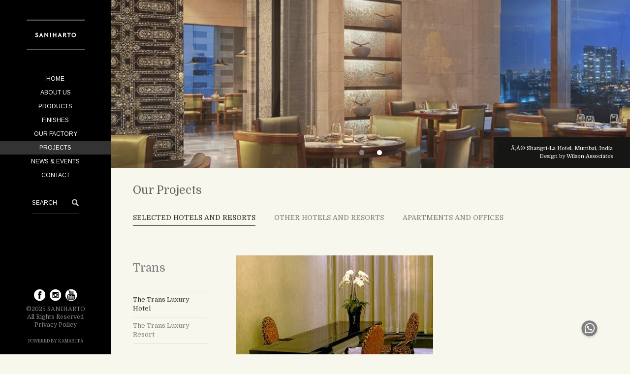

--- FILE ---
content_type: text/html; charset=UTF-8
request_url: https://www.saniharto.com/projects/pgroup/37/trans
body_size: 2777
content:
<!DOCTYPE html>
<html lang="en">
    <head>
        <meta charset="utf-8">
                	<title>The Trans Luxury Hotel</title>
	        <meta name="description" content="">
	        <meta name="keywords" content="" />
                <meta name="viewport" content="width=device-width, initial-scale=1, minimum-scale=1">
        <meta name="google-site-verification" content="ZkDzsABrXQKV8GKe9P3LiKZgzW16hfb8plHMOd5Vvus" />
        <meta name="facebook-domain-verification" content="dzc9nd5k3tosh2b9wuifsratv7iwl0" />
		<link rel="canonical" href="https://www.saniharto.com/projects/pgroup/37/trans">
		<meta http-equiv="Content-Security-Policy" content="default-src * data:; script-src https: 'unsafe-inline' 'unsafe-eval'; style-src https: 'unsafe-inline'">

			
			<base href="https://www.saniharto.com/" />
			<link href="https://fonts.googleapis.com/css2?family=Arimo:ital,wght@0,400;0,700;1,700&family=Domine&display=swap" rel="stylesheet">
    		<link rel="stylesheet" href="includes/css/normalize.css">
    		<link rel="stylesheet" href="includes/css/styles.css">
    		<!-- Google Tag Manager -->
			<script>
			(function(w,d,s,l,i){w[l]=w[l]||[];w[l].push({'gtm.start':
			new Date().getTime(),event:'gtm.js'});var f=d.getElementsByTagName(s)[0],
			j=d.createElement(s),dl=l!='dataLayer'?'&l='+l:'';j.async=true;j.src=
			'//www.googletagmanager.com/gtm.'+'js?id='+i+dl;f.parentNode.insertBefore(j,f);
			})(window,document,'script','dataLayer','GTM-KJ5D9TJ');
			</script>
			<!-- End Google Tag Manager -->
        	</head>
    <body>
    	<!-- Google Tag Manager (noscript) -->
		<noscript><iframe src="https://www.googletagmanager.com/ns.html?id=GTM-KJ5D9TJ"
		height="0" width="0" style="display:none;visibility:hidden"></iframe></noscript>
		<!-- End Google Tag Manager (noscript) -->
    		<header>
    			<div class="container">
    				<div class="mobile-menu">
						<button class="hamburger hamburger--spin" type="button">
						  <span class="hamburger-box">
						    <span class="hamburger-inner"></span>
						  </span>
						</button>
					</div>
					<h1>
						<a href="/"><img src="assets/images/logo.png" alt="SANIHARTO" height="42" /></a>
					</h1>
					<div>
						<!-- <img src="/assets/images/search.png" alt="search"> -->
						<form action="search" method="post">
							<input type="text" name="keyword" placeholder="SEARCH" autocomplete="off" style="width: 50px; background: black; border: black; border-bottom: 1px solid #ccc" />
						</form>
					</div>
    			</div>
    		</header>

			<div class="container">
				<div class="leftPanel">
					<h1>
						<a href="/"><img src="assets/images/logo.png" alt="SANIHARTO" /></a>
					</h1>

					<nav>
						<ul><li><a href="https://www.saniharto.com/">HOME</a></li><li><a href="https://www.saniharto.com/about-us">ABOUT US</a></li><li><a href="https://www.saniharto.com/products">PRODUCTS</a></li><li><a href="https://www.saniharto.com/finishes">FINISHES</a></li><li><a href="https://www.saniharto.com/our-factory">OUR FACTORY</a></li><li><a href="https://www.saniharto.com/projects" class="act">PROJECTS</a></li><li><a href="https://www.saniharto.com/news-events">NEWS &AMP; EVENTS</a></li><li><a href="https://www.saniharto.com/contact">CONTACT</a></li></ul>					</nav>

					<form action="search" method="post">
						<input type="text" name="keyword" placeholder="SEARCH" autocomplete="off"/>
					</form>


				<footer>
					<div class="socmed">
						<a href="https://www.facebook.com/saniharto" target="_blank" rel="noreferrer"><img src="assets/images/fb.png" alt=""></a>
						<a href="https://www.instagram.com/saniharto" target="_blank" rel="noreferrer"><img src="assets/images/ig2.png" alt=""></a>
						<a href="https://www.youtube.com/channel/UCMLP1H0LEGOybznTN04rwhg" target="_blank" rel="noreferrer"><img src="assets/images/yt2.png" alt=""></a>
					</div>
					<span>&copy;2025 SANIHARTO<br />All Rights Reserved<br />Privacy Policy</span>
					<br /><br />
					<a href="http://www.kamarupa.co.id" target="_blank" rel="noreferrer">POWERED BY KAMARUPA</a>
				</footer>
				</div>
				<div class="rightPanel">
					<div class="topBanners">
	<div class="top-slider">
				<div class="slide">
			<img src="assets/banners/TOP-BANNER-PROJECT-02.jpg" alt="" />
			<div class="caption"><div>Ã‚Â© Shangri-La Hotel, Mumbai, India<br />Design by Wilson Associates</div></div>
		</div>
				<div class="slide">
			<img src="assets/banners/TOP-BANNER-PROJECT-01.jpg" alt="" />
			<div class="caption"><div>Ã‚Â© Raffles Hotel Jakarta, Indonesia<br />Design by HBA</div></div>
		</div>
			</div>
			<div class="pager"></div>
	</div>

<div class="projects  pgroup">
	<h2>
		Our Projects
	</h2>

		<div class="prjtype">
		<ul>
			<li><a href="projects/selected" class="act">SELECTED HOTELS AND RESORTS</a></li>
			<li><a href="projects/other" >OTHER HOTELS AND RESORTS</a></li>
			<li><a href="projects/aptoffices" >APARTMENTS AND OFFICES</a></li>
		</ul>

		<select class="selectric">
			<option value="projects/selected" selected="selected">SELECTED HOTELS AND RESORTS</option>
			<option value="projects/other" >OTHER HOTELS AND RESORTS</option>
			<option value="projects/aptoffices" >APARTMENTS AND OFFICES</option>
		</select>

	</div>
</div>


<div class="projects">

	<div class="col180">
		<h3>Trans</h3>
		<ul>
						<li><a href="projects/display/47/the-trans-luxury-hotel" class="act">The Trans Luxury Hotel</a></li>
						<li><a href="projects/display/143/the-trans-luxury-resort" >The Trans Luxury Resort</a></li>
					</ul>
		<select class="selectric">
						<option value="projects/display/47/the-trans-luxury-hotel" selected="selected">The Trans Luxury Hotel</option>
						<option value="projects/display/143/the-trans-luxury-resort" >The Trans Luxury Resort</option>
					</select>
	</div>

	<article>
		<div class="pj-wrap">
				<div id="prj-main-wrap">
					<img src="assets/projects/tn/Trans-Studio-Hotel,-Bandung-02__400_320.jpg" id="prj_img" alt=""/>
					</div>

		<div id="slideshow-3">
			<div id="prj1" class="gal1">
										<div class="slide">
						<a href="#" data-image="assets/projects/Trans-Studio-Hotel,-Bandung-02.jpg" data-caption="" class="act">
						<img src="assets/projects/tn/Trans-Studio-Hotel,-Bandung-02__154_140.jpg" alt="Trans-Studio-Hotel,-Bandung-02.jpg" width="154" height="140" />						</a>
					</div>
										<div class="slide">
						<a href="#" data-image="assets/projects/Trans-Studio-Hotel,-Bandung-08.jpg" data-caption="" >
						<img src="assets/projects/tn/Trans-Studio-Hotel,-Bandung-08__154_140.jpg" alt="Trans-Studio-Hotel,-Bandung-08.jpg" width="154" height="140" />						</a>
					</div>
										<div class="slide">
						<a href="#" data-image="assets/projects/Trans-Studio-Hotel,-Bandung-05.jpg" data-caption="" >
						<img src="assets/projects/tn/Trans-Studio-Hotel,-Bandung-05__154_140.jpg" alt="Trans-Studio-Hotel,-Bandung-05.jpg" width="154" height="140" />						</a>
					</div>
										<div class="slide">
						<a href="#" data-image="assets/projects/Trans-Studio-Hotel,-Bandung-03.jpg" data-caption="" >
						<img src="assets/projects/tn/Trans-Studio-Hotel,-Bandung-03__154_140.jpg" alt="Trans-Studio-Hotel,-Bandung-03.jpg" width="154" height="140" />						</a>
					</div>
										<div class="slide">
						<a href="#" data-image="assets/projects/Trans-Studio-Hotel,-Bandung-04.jpg" data-caption="" >
						<img src="assets/projects/tn/Trans-Studio-Hotel,-Bandung-04__154_140.jpg" alt="Trans-Studio-Hotel,-Bandung-04.jpg" width="154" height="140" />						</a>
					</div>
										<div class="slide">
						<a href="#" data-image="assets/projects/Trans-Studio-Hotel,-Bandung-01.jpg" data-caption="" >
						<img src="assets/projects/tn/Trans-Studio-Hotel,-Bandung-01__154_140.jpg" alt="Trans-Studio-Hotel,-Bandung-01.jpg" width="154" height="140" />						</a>
					</div>
										<div class="slide">
						<a href="#" data-image="assets/projects/Trans-Studio-Hotel,-Bandung-06.jpg" data-caption="" >
						<img src="assets/projects/tn/Trans-Studio-Hotel,-Bandung-06__154_140.jpg" alt="Trans-Studio-Hotel,-Bandung-06.jpg" width="154" height="140" />						</a>
					</div>
										<div class="slide">
						<a href="#" data-image="assets/projects/Trans-Studio-Hotel,-Bandung-07.jpg" data-caption="" >
						<img src="assets/projects/tn/Trans-Studio-Hotel,-Bandung-07__154_140.jpg" alt="Trans-Studio-Hotel,-Bandung-07.jpg" width="154" height="140" />						</a>
					</div>
								</div>
						<nav>
				<a href="" class="fn-prev"><img src="assets/images/fn-prev.png" alt="<" /></a>
				<a href="" class="fn-next"><img src="assets/images/fn-next.png" alt=">" /></a>
			</nav>
						
		</div>
				</div>

		<h3>The Trans Luxury Hotel</h3>
		<div class="content">
			<p>Location : Bandung, Indonesia<br />Project Year: 2012</p>
<p>Designer : HBA</p>
<p>&nbsp;</p>		</div>
		<br />
		<div class="share">
		<span>share to : </span>
		<div data-network="facebook" class="st-custom-button"><img src="/assets/images/facebook.svg" alt="Facebook" title="Facebok"></div>
		<div data-network="twitter"  class="st-custom-button"><img src="/assets/images/twitter.svg" alt="Twitter" title="Twitter"></div>
		<div data-network="pinterest"  class="st-custom-button"><img src="/assets/images/pinterest.svg" alt="Pinterest" title="Pinterest"></div>
		<div data-network="whatsapp"  class="st-custom-button"><img src="/assets/images/whatsapp.svg" alt="Whatsapp" title="Whatsapp"></div>
	</div>		<br />
				<a href="projects">< back to projects list</a>
		<br /><br />
	</article>
</div>

		<br /><br />


				</div>
			</div>
			<div id="whatsapp">
				<a href="https://wa.me/6281290872478" title="Contact via Whatsapp" target="_blank" rel="noreferrer">
					<img src="assets/images/wa.svg" alt="Contact via Whatsapp">
				</a>
			</div>

		<script src='https://platform-api.sharethis.com/js/sharethis.js#property=5f5131dc96afd40013922d1a&product=sop' async='async'></script>
		<script src="//ajax.googleapis.com/ajax/libs/jquery/1.10.2/jquery.min.js"></script>
		      		<script src="https://www.google.com/recaptcha/api.js?hl=>" async defer></script>
      	      	<script src="includes/js/plugins.min.js"></script>
      	<script src="includes/js/main.min.js"></script>
		<!-- Global site tag (gtag.js) - Google Analytics -->
<script async src="https://www.googletagmanager.com/gtag/js?id=UA-180544256-1"></script>
<script>
  window.dataLayer = window.dataLayer || [];
  function gtag(){dataLayer.push(arguments);}
  gtag('js', new Date());

  gtag('config', 'UA-180544256-1');
</script>		<div id="popup"></div>

    </body>
</html>


--- FILE ---
content_type: text/css
request_url: https://www.saniharto.com/includes/css/styles.css
body_size: 8051
content:
@charset "UTF-8";.slick-slider{position:relative;display:block;box-sizing:border-box;-webkit-touch-callout:none;-webkit-user-select:none;-khtml-user-select:none;-moz-user-select:none;-ms-user-select:none;user-select:none;-ms-touch-action:pan-y;touch-action:pan-y;-webkit-tap-highlight-color:transparent}.slick-list{position:relative;overflow:hidden;display:block;margin:0;padding:0}.slick-list:focus{outline:0}.slick-list.dragging{cursor:pointer;cursor:hand}.slick-slider .slick-list,.slick-slider .slick-track{-webkit-transform:translate3d(0,0,0);-moz-transform:translate3d(0,0,0);-ms-transform:translate3d(0,0,0);-o-transform:translate3d(0,0,0);transform:translate3d(0,0,0)}.slick-track{position:relative;left:0;top:0;display:block}.slick-track:after,.slick-track:before{content:"";display:table}.slick-track:after{clear:both}.slick-loading .slick-track{visibility:hidden}.slick-slide{float:left;height:100%;min-height:1px;display:none}[dir=rtl] .slick-slide{float:right}.slick-slide img{display:block}.slick-slide.slick-loading img{display:none}.slick-slide.dragging img{pointer-events:none}.slick-initialized .slick-slide{display:block}.slick-loading .slick-slide{visibility:hidden}.slick-vertical .slick-slide{display:block;height:auto}.slick-arrow.slick-hidden{display:none}.slick-loading .slick-list{background:#fff url(../../assets/images/ajax-loader.gif) center center no-repeat}.slick-next,.slick-prev{position:absolute;display:block;height:20px;width:20px;line-height:0;font-size:0;cursor:pointer;background:0 0;color:transparent;top:50%;-webkit-transform:translate(0,-50%);-ms-transform:translate(0,-50%);transform:translate(0,-50%);padding:0;border:none;outline:0}.slick-next:focus,.slick-next:hover,.slick-prev:focus,.slick-prev:hover{outline:0;background:0 0;color:transparent}.slick-next:focus:before,.slick-next:hover:before,.slick-prev:focus:before,.slick-prev:hover:before{opacity:1}.slick-next.slick-disabled:before,.slick-prev.slick-disabled:before{opacity:.4}.slick-next:before,.slick-prev:before{font-family:slick;font-size:20px;line-height:1;color:#fff;opacity:1;-webkit-font-smoothing:antialiased;-moz-osx-font-smoothing:grayscale}@font-face{font-family:slick;font-weight:400;font-style:normal;src:url(fonts/slick.eot);src:url(fonts/slick.eot?#iefix) format('embedded-opentype'),url(fonts/slick.woff) format('woff'),url(fonts/slick.ttf) format('truetype'),url(fonts/slick.svg#slick) format('svg')}.slick-prev{left:-25px}[dir=rtl] .slick-prev{left:auto;right:-25px}.slick-prev:before{content:"←"}[dir=rtl] .slick-prev:before{content:"→"}.slick-next{right:-25px}[dir=rtl] .slick-next{left:-25px;right:auto}.slick-next:before{content:"→"}[dir=rtl] .slick-next:before{content:"←"}.slick-dotted .slick-slider{margin-bottom:30px}.slick-dots{position:absolute;bottom:-25px;list-style:none;display:block;text-align:center;padding:0;margin:0;width:100%}.slick-dots li{position:relative;display:inline-block;height:30px;width:20px;margin:0 5px;padding:0;cursor:pointer}.slick-dots li button{border:0;background:0 0;display:block;height:30px;width:20px;outline:0;line-height:0;font-size:0;color:transparent;padding:5px;cursor:pointer}.slick-dots li button:hover{outline:0}.slick-dots li button:hover:before{opacity:1}.slick-dots li button:before{position:absolute;top:5px;left:0;content:"•";width:20px;height:30px;font-family:slick;font-size:12px;line-height:20px;text-align:center;color:#fff;opacity:.4;-webkit-font-smoothing:antialiased;-moz-osx-font-smoothing:grayscale}@media only screen and (max-width:568px){.slick-dots li button:before{font-size:10px}}.slick-dots li.slick-active button:before{color:#fff;opacity:1}*{outline:0;margin:0;outline-color:transparent;box-sizing:border-box;min-height:0;min-width:0;font-smoothing:antialiased;-webkit-font-smoothing:antialiased;-moz-osx-font-smoothing:grayscale;text-rendering:optimizeLegibility;transition:width .2s}.arimo{font-family:Arimo,sans-serif}.domine{font-family:Domine,serif}.ulReset{margin:0;padding:0;list-style:none}a{text-decoration:none}input{border:1px solid #ccc}input:focus::-webkit-input-placeholder{color:transparent}input:focus:-moz-placeholder{color:transparent}input:focus::-moz-placeholder{color:transparent}input:focus:-ms-input-placeholder{color:transparent}input:focus,textarea:focus{outline:0;outline:0}.col145{width:145px}@media only screen and (min-width:569px) and (max-width:1179px),only screen and (max-width:568px){.col145{width:auto}}.col180{width:180px}@media only screen and (min-width:569px) and (max-width:1179px),only screen and (max-width:568px){.col180{width:auto}}body{font-family:Domine,serif;color:grey;font-size:12px;line-height:1.4;background-color:#f7f7ed}@media only screen and (min-width:569px) and (max-width:1179px),only screen and (max-width:568px){body{padding-top:60px}}.wrapper{min-height:100%;height:auto!important;height:100%;margin:0 auto -233px}@media only screen and (min-width:1180px){.container{min-width:1200px}}@media only screen and (min-width:569px) and (max-width:1179px),only screen and (max-width:568px){.container{padding:0 32px}}h2{margin:30px 0;padding:0;font-size:17px;font-weight:400;color:grey;text-align:center}@media only screen and (min-width:569px) and (max-width:1179px),only screen and (max-width:568px){h2{color:#000}}@media only screen and (min-width:1180px){header{display:none}}@media only screen and (min-width:569px) and (max-width:1179px),only screen and (max-width:568px){header{background-color:#000;height:60px;z-index:1001;position:fixed;left:0;top:0;right:0;display:flex;align-items:center;justify-content:center}header .container{display:flex;align-items:center;justify-content:space-between;flex:1}header h1{margin:0}header h1 a{display:block;height:42px}header h1 img{height:42px;display:block}}.leftPanel{width:225px;background-color:#000;float:left;height:100vh;text-align:center;position:fixed}@media only screen and (min-width:569px) and (max-width:1179px),only screen and (max-width:568px){.leftPanel{top:0;left:-100vw;bottom:0;height:auto;width:100vw;z-index:1000;padding-top:22.94vh;opacity:0;transition:transform .6s,opacity .6s}.leftPanel.is-active{transition:transform .6s,opacity .6s;transform:translate(100vw,0);opacity:1}}.leftPanel h1{margin:0 0 35px 0}.leftPanel h1:before{content:"";height:14.25vh;max-height:114px;display:block}@media only screen and (max-height:768px){.leftPanel h1:before{height:40px}}@media only screen and (min-width:569px) and (max-width:1179px),only screen and (max-width:568px){.leftPanel h1{display:none}}.leftPanel nav{margin-bottom:40px}@media only screen and (max-height:768px){.leftPanel nav{margin-bottom:20px}}@media only screen and (min-width:569px) and (max-width:1179px),only screen and (max-width:568px){.leftPanel nav{margin-bottom:0}}.leftPanel nav ul{margin:0;padding:0;list-style:none}.leftPanel nav ul li a{font-family:Arimo,sans-serif;color:#fff;background-color:transparent;display:block;padding:6px 0}.leftPanel nav ul li a.act,.leftPanel nav ul li a:hover{background-color:#333}@media only screen and (min-width:569px) and (max-width:1179px),only screen and (max-width:568px){.leftPanel nav ul li a{padding:10px 0;font-size:16px}}@media only screen and (min-width:569px) and (max-width:1179px),only screen and (max-width:568px){.leftPanel form{display:none}}.leftPanel form input{font-family:Arimo,sans-serif;border:none;border-bottom:1px solid #4c4c4c;color:#fff;padding:15px 20px 15px 0;width:95px;background:#000 url(../../assets/images/search.png) 100% 50% no-repeat}.leftPanel form input::-webkit-input-placeholder{color:#fff;opacity:1}.leftPanel form input:-moz-placeholder{color:#fff;opacity:1}.leftPanel form input::-moz-placeholder{color:#fff;opacity:1}.leftPanel form input:-ms-input-placeholder{color:#fff;opacity:1}.leftPanel form input:focus::-webkit-input-placeholder{color:transparent}.leftPanel form input:focus:-moz-placeholder{color:transparent}.leftPanel form input:focus::-moz-placeholder{color:transparent}.leftPanel form input:focus:-ms-input-placeholder{color:transparent}.leftPanel footer{position:absolute;bottom:20px;width:225px;text-align:center;color:grey;padding-top:75px;padding-bottom:20px}@media only screen and (max-height:768px){.leftPanel footer{padding:0}}@media only screen and (min-width:569px) and (max-width:1179px),only screen and (max-width:568px){.leftPanel footer{color:#fff;position:relative;width:auto;bottom:auto;padding-top:14.5vh}}.leftPanel footer a{color:grey;font-size:9px}@media only screen and (min-width:569px) and (max-width:1179px),only screen and (max-width:568px){.leftPanel footer a{color:#fff}}.rightPanel{margin-left:225px}@media only screen and (min-width:569px) and (max-width:1179px),only screen and (max-width:568px){.rightPanel{margin-left:0}}.rightPanel .homeBanners{position:relative;overflow:hidden}@media only screen and (min-width:1180px){.rightPanel .homeBanners{height:90vh}}@media only screen and (min-width:569px) and (max-width:1179px),only screen and (max-width:568px){.rightPanel .homeBanners{margin-left:-32px;margin-right:-32px}}@media only screen and (max-width:568px){.rightPanel .homeBanners{min-height:322px}}.rightPanel .homeBanners .home-slider{width:100%;margin:0;padding:0}@media only screen and (min-width:1180px){.rightPanel .homeBanners .home-slider{min-width:975px}}.rightPanel .homeBanners .home-slider .slide{width:100%;position:relative}@media only screen and (min-width:1180px){.rightPanel .homeBanners .home-slider .slide{height:90vh}}.rightPanel .homeBanners .home-slider img{position:absolute;top:0;left:0;width:100%;padding:0;display:block;margin-right:5px;object-fit:cover}.rightPanel .homeBanners .home-slider img:first-child{position:static;z-index:100}@media only screen and (min-width:1180px){.rightPanel .homeBanners .home-slider img{height:100vh;object-fit:cover}}.rightPanel .homeBanners .home-slider .slick-current .caption{opacity:1}.rightPanel .homeBanners .pager{position:absolute;width:100%;bottom:35px;z-index:888;text-align:center}@media only screen and (max-width:568px){.rightPanel .homeBanners .pager{bottom:65px}}.rightPanel .homeBanners .caption{position:absolute;bottom:0;right:0;opacity:0;max-width:320px;z-index:999;transition:opacity 1s}.rightPanel .homeBanners .caption div{padding:15px 35px;color:#fff;font-size:11px;vertical-align:middle;line-height:1.5;text-align:right;background-color:#000}@media only screen and (max-width:568px){.rightPanel .homeBanners .caption div{text-align:center}}@media only screen and (max-width:568px){.rightPanel .homeBanners .caption{position:relative;bottom:auto;right:auto;width:100%;max-width:100%}}.rightPanel .owl-item div{width:320px;position:relative}.rightPanel .owl-item div a{display:block;height:290px}.rightPanel .owl-item div a span{position:absolute;display:table-cell;left:0;bottom:0;height:60px;line-height:60px;text-align:center;background-color:#231f20;opacity:.8;color:#fff;width:100%}.rightPanel .highlighted{width:100%;overflow:hidden;clear:both;margin-bottom:30px}@media only screen and (max-width:568px){.rightPanel .highlighted{overflow:visible}}@media only screen and (min-width:569px) and (max-width:1179px){.rightPanel .highlighted .prdlist{width:100%}.rightPanel .highlighted .prdlist div a span.drawer{height:auto;line-height:1.4;min-height:58px;display:flex;align-items:center;justify-content:center}.rightPanel .highlighted .prdlist div a span.drawer span{padding:10px 24px}}@media only screen and (max-width:568px){.rightPanel .highlighted .prdlist{display:block;grid-template-columns:none;grid-column-gap:0;grid-row-gap:0;margin-bottom:10px}.rightPanel .highlighted .prdlist .slick-slide{float:left}.rightPanel .highlighted .prdlist .slick-slide img{margin-bottom:0;width:100%;height:auto}.rightPanel .highlighted .prdlist a span.drawer{position:absolute;bottom:0;left:0;padding:15px;opacity:0;transition:opacity 1s}.rightPanel .highlighted .prdlist a span.drawer span{color:#fff}.rightPanel .highlighted .prdlist .slick-current a span.drawer{transition:opacity .4s;opacity:1}}.rightPanel .highlighted .highlight-pager{display:none}@media only screen and (max-width:568px){.rightPanel .highlighted .highlight-pager{display:block}.rightPanel .highlighted .highlight-pager .slick-dots li button:before{color:#000}}.rightPanel .highlighted nav{position:relative}@media only screen and (min-width:569px) and (max-width:1179px),only screen and (min-width:1180px){.rightPanel .highlighted nav{display:none}}.rightPanel .highlighted nav .fn-next,.rightPanel .highlighted nav .fn-prev{position:absolute;bottom:150px;z-index:900;border:0}.rightPanel .highlighted nav .fn-next img,.rightPanel .highlighted nav .fn-prev img{border:0}.rightPanel .highlighted nav .fn-prev{left:-16px}.rightPanel .highlighted nav .fn-next{right:-16px}.rightPanel .subscribe{width:460px;margin:0 auto;margin-bottom:30px}@media only screen and (max-width:568px){.rightPanel .subscribe{width:100%}}.rightPanel .subscribe h2{margin:0 0 20px 0}.rightPanel .subscribe form{text-align:center;position:relative}.rightPanel .subscribe form input{font-family:Arimo,sans-serif;padding:15px 18px;width:320px;font-size:14px}@media only screen and (max-width:568px){.rightPanel .subscribe form input{box-sizing:border-box;width:100%;margin-bottom:16px}}.rightPanel .subscribe form button{font-family:Arimo,sans-serif;font-size:14px;color:#fff;border:1px solid #666;background-color:#666;height:48px;width:90px;margin-left:5px}@media only screen and (max-width:568px){.rightPanel .subscribe form button{margin:0;height:auto;width:auto;padding:12px 24px;font-size:16px;text-transform:uppercase;line-height:18px}}.rightPanel .subscribe .sb-result{color:#f36f6f;margin:5px 8px}.rightPanel .subscribe .sb-ok{margin:5px 8px}.rightPanel .subscribe #loader{position:absolute;top:8px;left:-40px}.about{padding-top:70px;margin-left:45px}@media only screen and (min-width:569px) and (max-width:1179px){.about{margin-left:0;padding:24px 42px}}@media only screen and (max-width:568px){.about{margin-left:0;padding:24px 0}}.about h2{font-size:24px;margin:0 0 30px;padding:0;text-align:left}@media only screen and (min-width:569px) and (max-width:1179px){.about h2{text-align:center;margin-bottom:12px}}@media only screen and (max-width:568px){.about h2{text-align:center;margin-bottom:12px}}.about .mainImage img{border:0;padding:0;display:block}@media only screen and (min-width:569px) and (max-width:1179px),only screen and (max-width:568px){.about .mainImage img{width:100%;height:auto}}.about .mainImage span{font-size:10px}.about .lmenu{margin:0;padding:0;list-style:none}@media only screen and (min-width:569px) and (max-width:1179px),only screen and (max-width:568px){.about .lmenu{display:none}}.about .lmenu li{padding:10px 0;line-height:1.4}.about .lmenu li a{color:grey}.about .lmenu li a:hover{color:#333}.about .lmenu li.act a{color:#333;font-weight:700}.about .col145{float:left}.about .col145 .page-submenu{opacity:0}@media only screen and (min-width:569px) and (max-width:1179px),only screen and (max-width:568px){.about .col145 .page-submenu{opacity:1}}@media only screen and (min-width:569px) and (max-width:1179px),only screen and (max-width:568px){.about .col145{float:none}.about .col145 select{width:100%;height:38px;background-color:transparent;padding:0 10px}}.about article{font-size:13px;line-height:1.5;width:620px;margin-left:205px;padding-top:44px;position:relative}.about article p{margin-bottom:10px}.about article p img{max-width:100%;height:auto;display:block}@media only screen and (min-width:569px) and (max-width:1179px),only screen and (max-width:568px){.about article{font-size:14px;width:auto;margin-left:0;padding-top:24px}.about article p{margin-bottom:10px;line-height:23px}}.about article .about-us_heading{font-size:20px}@media only screen and (min-width:569px) and (max-width:1179px){.about article .about-us_heading{line-height:30px}}@media only screen and (max-width:568px){.about article .about-us_heading{font-size:20px;line-height:32px}}.about article h3{margin:0;padding:0;font-weight:400;position:absolute;top:3px;left:0;font-size:19px;color:#333}@media only screen and (min-width:569px) and (max-width:1179px),only screen and (max-width:568px){.about article h3{display:none}}.projects{font-size:13px;margin:30px 0 0 45px;overflow:hidden;width:930px}@media only screen and (min-width:569px) and (max-width:1179px),only screen and (max-width:568px){.projects{width:auto;margin:0 32px;overflow:visible}.projects.pgroup{display:none}}@media only screen and (max-width:568px){.projects{margin:0}}.projects.full{width:auto}.projects h2{padding:0;margin:0;font-size:23px;font-weight:400;color:#666;text-align:left}@media only screen and (min-width:569px) and (max-width:1179px),only screen and (max-width:568px){.projects h2{text-align:center;margin:24px 0 12px}}.projects .prjtype{padding:30px 0}@media only screen and (min-width:569px) and (max-width:1179px),only screen and (max-width:568px){.projects .prjtype{padding:0 0 20px}}.projects .prjtype>ul{margin:0;padding:0;list-style:none}@media only screen and (min-width:569px) and (max-width:1179px),only screen and (max-width:568px){.projects .prjtype>ul{display:none}}.projects .prjtype>ul li{display:inline-block;margin-right:35px;font-size:14px}.projects .prjtype>ul li a{color:grey;display:inline-block;padding-bottom:6px;border-bottom:1px solid transparent}.projects .prjtype>ul li a.act,.projects .prjtype>ul li a:hover{color:#333;border-bottom:1px solid #333}@media only screen and (min-width:1180px){.projects .prjtype .selectric-selectric{display:none}}.projects .col180{padding-right:30px;float:left}@media only screen and (min-width:569px) and (max-width:1179px),only screen and (max-width:568px){.projects .col180{padding:0;float:none;margin-bottom:20px}}.projects .col180 h3{font-size:23px;font-weight:400;margin-top:10px;margin-bottom:30px}@media only screen and (min-width:569px) and (max-width:1179px),only screen and (max-width:568px){.projects .col180 h3{margin:24px 0 12px;text-align:center}}.projects .col180>ul{margin:0;padding:0;list-style:none;border-top:1px solid #ddd}@media only screen and (min-width:569px) and (max-width:1179px),only screen and (max-width:568px){.projects .col180>ul{display:none}}.projects .col180>ul li{padding:8px 0;border-bottom:1px solid #ddd}.projects .col180>ul li a{color:grey}.projects .col180>ul li a.act,.projects .col180>ul li a:hover{color:#333}@media only screen and (min-width:1180px){.projects .col180 .selectric-selectric{display:none}}.projects article{width:630px;margin-left:210px}@media only screen and (min-width:569px) and (max-width:1179px),only screen and (max-width:568px){.projects article{width:auto;margin-left:0}}.projects article .content p{margin-bottom:10px}@media only screen and (max-width:568px){.projects article .pj-wrap{display:flex;justify-content:space-between}}.projects article #prj-main-wrap{width:400px;height:320px;margin-bottom:50px;position:relative}@media only screen and (min-width:569px) and (max-width:1179px),only screen and (max-width:568px){.projects article #prj-main-wrap{width:100%;height:auto}.projects article #prj-main-wrap img{width:100%;height:auto}}@media only screen and (max-width:568px){.projects article #prj-main-wrap{width:235px;height:213px}.projects article #prj-main-wrap img{height:213px;object-fit:cover}}.projects article #prj-main-wrap .loader{position:absolute;display:block;left:175px;top:135px;width:50px;height:50px;background:#fff url(../../assets/images/ajax-loader.gif) 50% 50% no-repeat;z-index:999;border-radius:7px}.projects article #prj-main-wrap .caption{position:absolute;bottom:0;right:0;width:100%;height:67px;z-index:999}.projects article #prj-main-wrap .caption div{height:37px;padding:15px 35px;color:#fff;font-size:11px;vertical-align:middle;line-height:1.5;text-align:right;background-color:#000;opacity:.8}.projects article #slideshow-3{height:auto;overflow:hidden;margin-bottom:20px;width:400px}@media only screen and (min-width:569px) and (max-width:1179px){.projects article #slideshow-3{height:auto;width:100%}}@media only screen and (max-width:568px){.projects article #slideshow-3{width:68px;height:213px}.projects article #slideshow-3 .slide{margin-bottom:6px}.projects article #slideshow-3 nav{display:none}}.projects article #slideshow-3 .gal1{position:relative;width:100%}.projects article h3{font-size:21px;font-weight:400;margin-top:10px;margin-bottom:15px}.projects article a{color:grey}.products{font-size:13px;margin:30px 0 0 0;padding-left:45px;overflow:hidden;width:930px}@media only screen and (min-width:569px) and (max-width:1179px),only screen and (max-width:568px){.products{margin-top:24px;width:auto;padding-left:0}.products:nth-child(3){margin-top:0}}.products h2{padding:0;margin:0;font-size:23px;font-weight:400;color:#666;text-align:left}@media only screen and (min-width:569px) and (max-width:1179px),only screen and (max-width:568px){.products h2{text-align:center;color:#000}}.products h3{font-size:14px;margin:25px 0 10px;font-weight:400}@media only screen and (min-width:569px) and (max-width:1179px),only screen and (max-width:568px){.products .classi-wrap{display:none}}.products .classi-wrap .ptype{width:33%;overflow:hidden;vertical-align:top;display:inline-block}.products .classi-wrap .ptype ul{margin:0;padding:0;list-style:none;width:50%;display:inline-block;vertical-align:top}.products .classi-wrap .ptype ul li{padding-right:10px}.products .classi-wrap .ptype ul li a{font-size:12px;color:grey}.products .classi-wrap .ptype ul li a.act,.products .classi-wrap .ptype ul li a:hover{color:#333}.products .viewall{margin:15px 0 40px 0}@media only screen and (min-width:1180px){.products .viewall img{display:none}}@media only screen and (min-width:569px) and (max-width:1179px),only screen and (max-width:568px){.products .viewall{margin:10px 0 24px;display:flex;justify-content:center;align-items:center}}.products .viewall a{color:grey;padding-bottom:3px;border-bottom:2px solid #898984;font-size:12px}.products .viewall a.act{color:#333}@media only screen and (min-width:1180px){.products .viewall a:first-child{display:none}}@media only screen and (min-width:569px) and (max-width:1179px){.products .viewall a{font-size:14px;padding:12px;border:1px solid #d8d8d8;display:flex;align-items:center;justify-content:center;width:185px}.products .viewall a:first-child{margin-right:-1px}.products .viewall a:first-child img{margin-right:16px}.products .viewall a:last-child img{margin-left:16px}}@media only screen and (max-width:568px){.products .viewall a{font-family:Arimo,sans-serif;font-size:12px;padding:12px 10px;border:1px solid #d8d8d8;display:flex;align-items:center;justify-content:center;width:155px;white-space:nowrap}.products .viewall a:last-child{margin-left:-1px}.products .viewall a:first-child img{margin-right:16px}.products .viewall a:last-child img{margin-left:6px;width:16px}}.products .prd-gal{width:485px;overflow:hidden;float:left}@media only screen and (min-width:569px) and (max-width:1179px){.products .prd-gal{width:344px}}@media only screen and (max-width:568px){.products .prd-gal{width:100%;float:none;display:flex;justify-content:space-between}.products .prd-gal br{display:none}}.products .prd-gal #prd-main-wrap{width:485px;height:440px;margin-bottom:10px;position:relative}@media only screen and (min-width:569px) and (max-width:1179px){.products .prd-gal #prd-main-wrap{width:344px;height:312px}}@media only screen and (max-width:568px){.products .prd-gal #prd-main-wrap{width:235px;height:213px}}.products .prd-gal #prd-main-wrap img{display:block}.products .prd-gal #prd-main-wrap span{position:absolute;bottom:0;right:0}.products article{margin-left:525px;width:325px;line-height:1.8}@media only screen and (min-width:569px) and (max-width:1179px){.products article{margin:0;width:311px;float:right}}@media only screen and (max-width:568px){.products article{margin:0;width:100%;float:none}}.products article h3{font-size:21px;margin:0}.products article a{color:grey}.products article .content{min-height:200px;margin-bottom:35px;position:relative;padding-bottom:60px}.products article .content p{margin-bottom:10px}.products article .inq-button{font-family:Arimo,sans-serif;color:#fff;background-color:#666;border:0;position:absolute;bottom:0;font-size:16px;padding:12px 24px;letter-spacing:1px;display:inline-block;line-height:18px}.products article .inq-button:hover{bottom:-1px}.products #slideshow-3{height:146px;overflow:hidden}@media only screen and (min-width:569px) and (max-width:1179px){.products #slideshow-3{height:99px}}@media only screen and (max-width:568px){.products #slideshow-3{width:68px;height:213px;flex:0 0 68px}.products #slideshow-3 nav{display:none}}div.prdlist-wrap{width:100%;overflow:hidden}div.prdlist{margin:0;padding:0;list-style:none;margin-bottom:80px;width:102%}@media only screen and (min-width:569px) and (max-width:1179px){div.prdlist{display:grid;grid-template-columns:1fr 1fr 1fr;grid-column-gap:16px;grid-row-gap:16px;margin-bottom:16px}}@media only screen and (max-width:568px){div.prdlist{display:grid;grid-template-columns:1fr 1fr;grid-column-gap:16px;grid-row-gap:16px;width:100%;margin-bottom:16px}}div.prdlist div{float:left;width:32.5%;margin:0 .5% .5% 0;height:auto;margin-bottom:.4%;position:relative}@media only screen and (min-width:569px) and (max-width:1179px),only screen and (max-width:568px){div.prdlist div{float:none;width:100%;margin:0}}div.prdlist div img{display:block;width:100%;height:auto;object-fit:cover}@media only screen and (max-width:568px){div.prdlist div img{margin-bottom:8px}}@media only screen and (max-width:568px){div.prdlist div a{display:block}}div.prdlist div a span.drawer{font-family:Arimo,sans-serif;position:absolute;left:0;bottom:0;height:60px;line-height:60px;text-align:center;background-color:#231f20;opacity:.8;width:100%}@media only screen and (min-width:569px) and (max-width:1179px){div.prdlist div a span.drawer{display:flex;align-items:center;justify-content:center;padding:0 24px;line-height:1.3}}@media only screen and (max-width:568px){div.prdlist div a span.drawer{position:relative;opacity:1;height:auto;line-height:1.2;bottom:auto;left:auto}}div.prdlist div a span.drawer span{display:none;font-size:12px;color:#fff}@media only screen and (max-width:568px){div.prdlist div a span.drawer span{color:#000}}div.prdlist div a span.drawer span.title{font-size:14px;display:block}@media only screen and (max-width:568px){div.prdlist div a span.drawer span.title{font-size:12px}}div.prdlist div a span.drawer.open{left:0;top:0;display:none;height:100%}@media only screen and (min-width:569px) and (max-width:1179px){div.prdlist div a span.drawer.open{opacity:0}}div.prdlist div a span.drawer.open span{display:block}@media only screen and (max-width:568px){div.prdlist div a span.drawer.open span{display:none}}@media only screen and (min-width:1180px),only screen and (min-width:569px) and (max-width:1179px){div.prdlist div a span.drawer.open span.title{font-family:Arimo,sans-serif;font-weight:700px;font-size:24px;line-height:1.3;border-bottom:1px solid #ccc;width:80%;margin:25% auto 0 auto;padding:20px 0}}#slideshow-3{position:relative;height:145px}@media only screen and (min-width:569px) and (max-width:1179px){#slideshow-3{margin-right:0;height:99px}}#slideshow-3 .disabled{opacity:.1}#slideshow-3 .fn-next,#slideshow-3 .fn-prev{position:absolute;top:40%;z-index:900;border:0}#slideshow-3 .fn-next img,#slideshow-3 .fn-prev img{border:0}#slideshow-3 .fn-next.slick-disabled,#slideshow-3 .fn-prev.slick-disabled{opacity:.1}#slideshow-3 .fn-next{right:0}@media only screen and (min-width:569px) and (max-width:1179px){#slideshow-3 .fn-next{right:0}}#slideshow-3 .slide{margin:0 3px}@media only screen and (max-width:568px){#slideshow-3 .slide{margin:7px 0}}#slideshow-3 .slick-list{margin:0 -3px}@media only screen and (max-width:568px){#slideshow-3 .slick-list{margin:-7px 0}}#slideshow-3 a{border-top:5px solid transparent}#slideshow-3 a img{display:block;border-top:5px solid transparent;width:100%;height:auto}@media only screen and (max-width:568px){#slideshow-3 a img{border:none}}#slideshow-3 a.act img{border-top:5px solid #333}@media only screen and (max-width:568px){#slideshow-3 a.act img{border:none}}@media only screen and (max-width:568px){#slideshow-3 a{width:100%;display:block;border:none}}@media only screen and (min-width:569px) and (max-width:1179px){#slideshow-3 .cycle-slide a>img{width:109px;height:99px}}.share{border-top:1px solid #ddd;border-bottom:1px solid #ddd;display:flex;align-items:center;padding:15px 0}.share span{margin-right:12px}.share div{display:block;width:25px;height:25px;margin-right:6px;cursor:pointer}.share div img{display:block;width:100%;height:auto}.finish{font-size:13px;margin:30px 0 0 0;padding-left:45px;overflow:hidden;width:930px}@media only screen and (min-width:569px) and (max-width:1179px),only screen and (max-width:568px){.finish{width:auto;padding-left:0}}.finish h2{padding:0;margin:0;font-size:23px;font-weight:400;color:#666;text-align:left}@media only screen and (min-width:569px) and (max-width:1179px),only screen and (max-width:568px){.finish h2{text-align:center}}.finish h3{font-size:14px;margin:25px 0 10px;font-weight:400}@media only screen and (min-width:569px) and (max-width:1179px),only screen and (max-width:568px){.finish h3{display:none}}.finish .ftype{overflow:hidden}@media only screen and (min-width:569px) and (max-width:1179px),only screen and (max-width:568px){.finish .ftype{display:none}}.finish .ftype ul{margin:0;padding:0;list-style:none;padding-top:10px;border-top:1px solid #ccc;overflow:hidden;column-count:4}.finish .ftype ul li{padding:2px 20px 2px 0}.finish .ftype ul li a{color:grey}.finish .ftype ul li a.act,.finish .ftype ul li a:hover{color:#333}.finish .viewall{margin:15px 0 40px 0}@media only screen and (min-width:1180px){.finish .viewall img{display:none}}@media only screen and (min-width:569px) and (max-width:1179px),only screen and (max-width:568px){.finish .viewall{margin:10px 0 24px;display:flex;justify-content:center;align-items:center}}.finish .viewall a{color:grey;padding-bottom:3px;border-bottom:2px solid #898984;font-size:12px}.finish .viewall a.act{color:#333}@media only screen and (min-width:1180px){.finish .viewall a:first-child{display:none}}@media only screen and (min-width:569px) and (max-width:1179px){.finish .viewall a{font-size:14px;padding:12px;border:1px solid #d8d8d8;display:flex;align-items:center;justify-content:center;width:185px}.finish .viewall a:first-child{margin-right:-1px}.finish .viewall a:first-child img{margin-right:16px}.finish .viewall a:last-child img{margin-left:16px}}@media only screen and (max-width:568px){.finish .viewall a{font-family:Arimo,sans-serif;font-size:12px;padding:12px 10px;border:1px solid #d8d8d8;display:flex;align-items:center;justify-content:center;width:155px;white-space:nowrap}.finish .viewall a:last-child{margin-left:-1px}.finish .viewall a:first-child img{margin-right:16px}.finish .viewall a:last-child img{margin-left:6px;width:16px}}.finish ul.finlist{margin:0;padding:0;list-style:none;margin-left:-45px;margin-bottom:80px;overflow:hidden}.finish ul.finlist li{float:left;width:320px;height:290px;margin-right:7px;position:relative}.finish ul.finlist li img{display:block}.finish ul.finlist li span{font-family:Arimo,sans-serif;font-size:14px;position:absolute;left:0;bottom:0;height:60px;line-height:60px;text-align:center;background-color:#231f20;opacity:.8;color:#fff;width:100%}.finish .fin-gal{width:485px;overflow:hidden;float:left}@media only screen and (min-width:569px) and (max-width:1179px){.finish .fin-gal{width:345px}}@media only screen and (max-width:568px){.finish .fin-gal{width:100%;float:none;display:flex;justify-content:space-between}.finish .fin-gal br{display:none}}.finish .fin-gal #fin-main-wrap{width:485px;height:440px;margin-bottom:10px;position:relative}@media only screen and (min-width:569px) and (max-width:1179px){.finish .fin-gal #fin-main-wrap{width:344px;height:312px}}@media only screen and (max-width:568px){.finish .fin-gal #fin-main-wrap{width:235px;height:213px}}.finish .fin-gal #fin-main-wrap img{display:block}.finish .fin-gal #fin-main-wrap span{position:absolute;bottom:0;right:0}.finish .fin-gal #fin-main-wrap #loader{position:absolute;top:50%;left:50%;width:50px;height:50px;margin-top:-25px;margin-left:-25px;background:#fff url(../../assets/images/ajax-loader.gif) 50% 50% no-repeat;z-index:999;border-radius:7px}@media only screen and (max-width:568px){.finish .fin-gal #slideshow-3{width:68px;flex:0 0 68px}}.finish article{margin-left:525px;width:325px;line-height:1.8}@media only screen and (min-width:569px) and (max-width:1179px){.finish article{margin:0;width:311px;float:right}}@media only screen and (max-width:568px){.finish article{margin:0;width:100%;float:none}}.finish article h3{font-size:21px;margin:0}.finish article a{color:grey}.finish article .content{min-height:225px}.finish article .content p{margin-bottom:10px}@media only screen and (max-width:568px){.finish article .content{min-height:auto}}.factory{padding-top:70px}@media only screen and (min-width:569px) and (max-width:1179px),only screen and (max-width:568px){.factory{padding-top:24px}}.factory h2{padding:0;margin:0 0 30px 45px;font-size:23px;font-weight:400;color:#666;text-align:left}@media only screen and (min-width:569px) and (max-width:1179px),only screen and (max-width:568px){.factory h2{margin-left:0;text-align:center}}@media only screen and (max-width:568px){.factory h2{margin-bottom:20px}}.factory .fslider1{position:relative}.factory .fslider1 nav{position:absolute;bottom:0;left:0;z-index:555;height:44px;padding-left:45px}@media only screen and (min-width:569px) and (max-width:1179px),only screen and (max-width:568px){.factory .fslider1 nav{display:none}}@media only screen and (min-width:569px) and (max-width:1179px),only screen and (max-width:568px){.factory .fslider1{margin:0 -32px}}.factory #cycle1{position:relative}.factory #cycle1 .slide1{width:100%;height:auto}.factory #cycle1 .slide1 img{width:100%;height:auto}.factory #cycle1 .cycle-next,.factory #cycle1 .cycle-prev{position:absolute;bottom:0;z-index:999;height:44px;display:inline block}.factory #cycle1 .cycle-prev{left:45px}.factory #cycle1 .cycle-next{left:90px}.factory #cycle2{width:100%;height:auto;margin-top:5px;margin-bottom:10px;overflow:hidden}.factory #cycle2 .slick-list{margin:0 -3px}@media only screen and (min-width:569px) and (max-width:1179px),only screen and (max-width:568px){.factory #cycle2{width:100vw;margin-left:-32px;margin-right:-32px}}.factory #cycle2 .slide2{max-width:33.3%;margin:0 3px}.factory #cycle2 img{display:block;width:100%;height:auto}.news{padding-top:70px;margin-left:45px}@media only screen and (min-width:569px) and (max-width:1179px),only screen and (max-width:568px){.news{padding-top:24px;margin:0}}.news .col180{padding-right:30px;float:left}@media only screen and (min-width:569px) and (max-width:1179px),only screen and (max-width:568px){.news .col180{float:none;padding:0;margin:0 auto}}.news .col180 h2{padding:0;margin:0 0 30px;font-size:16px;font-weight:400;color:#666}@media only screen and (min-width:569px) and (max-width:1179px){.news .col180 .share{width:310px;margin:0 auto;justify-content:center;margin-bottom:20px}}@media only screen and (max-width:568px){.news .col180 .share{width:auto;margin:0 auto;justify-content:center;margin-bottom:20px}}.news article{margin-left:210px;width:610px}@media only screen and (min-width:569px) and (max-width:1179px),only screen and (max-width:568px){.news article{margin:0;width:auto}}.news article img{width:100%;height:auto}.news article p{font-size:13px;line-height:1.5;margin-bottom:20px}.news article a{color:grey}.news article a:hover{color:#333}.news h2{font-size:23px;margin:0 0 20px;padding:0;text-align:left}@media only screen and (min-width:569px) and (max-width:1179px),only screen and (max-width:568px){.news h2{text-align:center}}@media only screen and (min-width:569px) and (max-width:1179px),only screen and (max-width:568px){.news .newsgroup{display:none}}.news .newsgroup a{color:grey;font-size:15px;display:inline-block;padding-bottom:10px;border-bottom:1px solid #f7f7ed;margin-right:40px}.news .newsgroup a.act,.news .newsgroup a:hover{border-color:#333;color:#333}.newsList{margin:30px 0 0 0;overflow:hidden;width:100%}.newsList ul{margin:0;padding:0;list-style:none;overflow:hidden;width:102%}@media only screen and (min-width:569px) and (max-width:1179px),only screen and (max-width:568px){.newsList ul{width:100%}}.newsList ul li{width:32%;background-color:#fff;float:left;margin:0 1% 1% 0;position:relative}@media only screen and (min-width:569px) and (max-width:1179px){.newsList ul li{width:48%;margin:0 1% 1% 0}}@media only screen and (max-width:568px){.newsList ul li{width:100%;margin:0 0 2%}}.newsList ul li img{display:block;width:100%;height:auto}.newsList ul li h3,.newsList ul li p{padding:0 25px;margin:0}.newsList ul li h3{margin:20px 0 0 0;font-size:16px;font-weight:400;color:#666}.newsList ul li h3 a{color:#666}.newsList ul li p{font-size:13px}.newsList ul li p.info{font-size:12px;margin-bottom:20px}.newsList ul li a.more{display:block;padding:10px 25px 20px;font-size:12px;color:#aaa}.newsList ul li a.more:hover{color:#333}.contact{font-size:13px;margin:30px 0 0 45px;width:930px;overflow:hidden}@media only screen and (min-width:569px) and (max-width:1179px),only screen and (max-width:568px){.contact{margin:0;width:auto}}.contact h2{font-size:23px;margin:0 0 20px;padding:0;text-align:left}@media only screen and (min-width:569px) and (max-width:1179px){.contact h2{margin:20px 0 16px}}@media only screen and (max-width:568px){.contact h2{margin-top:24px;text-align:center}}.contact h3{font-size:13px;font-weight:400;padding-bottom:10px;margin-bottom:20px;border-bottom:1px solid #ddd}@media only screen and (min-width:569px) and (max-width:1179px),only screen and (max-width:568px){.contact h3{font-size:14px}}.contact .col180{float:left}@media only screen and (min-width:569px) and (max-width:1179px),only screen and (max-width:568px){.contact .col180{float:none;display:none}}.contact .col180>ul{margin:0;padding:0;list-style:none}@media only screen and (min-width:569px) and (max-width:1179px),only screen and (max-width:568px){.contact .col180>ul{display:none}}.contact .col180>ul li{margin:15px 0}.contact .col180>ul li a{color:grey}.contact .col180>ul li a.act,.contact .col180>ul li a:hover{color:#333}.contact .col180>ul li a.act{font-weight:700}.contact article{float:left;width:300px}@media only screen and (min-width:569px) and (max-width:1179px){.contact article{float:left;width:48.86%;font-size:14px;line-height:23px}}@media only screen and (max-width:568px){.contact article{float:none;width:100%;font-size:14px;line-height:23px}}.contact article h3{padding:0 20px 10px}@media only screen and (min-width:569px) and (max-width:1179px),only screen and (max-width:568px){.contact article h3{display:none}}.contact article>div{margin:0 20px;display:none}@media only screen and (min-width:569px) and (max-width:1179px),only screen and (max-width:568px){.contact article>div{margin:0}.contact article>div strong{font-weight:400}}@media only screen and (min-width:1180px){.contact article div.selectric-locations{display:none}}@media only screen and (min-width:569px) and (max-width:1179px){.contact article div.selectric-locations{display:block;margin-bottom:24px}}@media only screen and (max-width:568px){.contact article div.selectric-locations{display:block;margin-bottom:24px}}.contact form{margin-left:45px;width:280px;float:left}@media only screen and (min-width:569px) and (max-width:1179px){.contact form{margin-left:0;width:48.86%;float:right;margin-top:-36px;font-size:14px}}@media only screen and (max-width:568px){.contact form{margin-left:0;width:100%;float:none;margin-top:32px;font-size:14px}}.contact form h3{margin-bottom:0;border:none}@media only screen and (min-width:569px) and (max-width:1179px){.contact form h3{padding-bottom:16px;font-size:14px}}.contact form div{margin-bottom:10px;overflow:hidden}.contact form div input,.contact form div textarea{padding:5px;width:100%;border:1px solid #ddd;resize:none;font-size:13px}@media only screen and (min-width:569px) and (max-width:1179px),only screen and (max-width:568px){.contact form div input,.contact form div textarea{font-size:14px;padding:12px 12px;box-sizing:border-box;margin-bottom:6px}}.contact form div input::-webkit-input-placeholder,.contact form div textarea::-webkit-input-placeholder{color:#666;opacity:1}@media only screen and (min-width:569px) and (max-width:1179px),only screen and (max-width:568px){.contact form div input::-webkit-input-placeholder,.contact form div textarea::-webkit-input-placeholder{color:#d8d8d8}}.contact form div input:-moz-placeholder,.contact form div textarea:-moz-placeholder{color:#666;opacity:1}@media only screen and (min-width:569px) and (max-width:1179px),only screen and (max-width:568px){.contact form div input:-moz-placeholder,.contact form div textarea:-moz-placeholder{color:#d8d8d8}}.contact form div input::-moz-placeholder,.contact form div textarea::-moz-placeholder{color:#666;opacity:1}@media only screen and (min-width:569px) and (max-width:1179px),only screen and (max-width:568px){.contact form div input::-moz-placeholder,.contact form div textarea::-moz-placeholder{color:#d8d8d8}}.contact form div input:-ms-input-placeholder,.contact form div textarea:-ms-input-placeholder{color:#666;opacity:1}@media only screen and (min-width:569px) and (max-width:1179px),only screen and (max-width:568px){.contact form div input:-ms-input-placeholder,.contact form div textarea:-ms-input-placeholder{color:#d8d8d8}}.contact form div.recaptcha div{overflow:visible!important}@media only screen and (min-width:569px) and (max-width:1179px),only screen and (max-width:568px){.contact form div.recaptcha{display:flex;justify-content:center;margin-bottom:0}}.contact form div.submit{text-align:right}@media only screen and (min-width:569px) and (max-width:1179px),only screen and (max-width:568px){.contact form div.submit{display:flex;justify-content:center}}.contact form div.submit button{border:1px solid #666;background-color:#666;color:#fff;padding:7px 15px;font-size:14px;margin-top:5px;margin-right:4px}@media only screen and (min-width:569px) and (max-width:1179px){.contact form div.submit button{width:220px}}.contact form div .error{color:#f36f6f;padding-top:3px;font-family:Arimo,sans-serif}.topBanners{position:relative;width:100%;min-width:775px;min-height:315px}@media only screen and (min-width:569px) and (max-width:1179px),only screen and (max-width:568px){.topBanners{margin-left:-32px;margin-right:-32px;min-width:0;width:100vw;min-height:0}}.topBanners .top-slider{width:100%;margin:0;padding:0;position:relative}.topBanners .top-slider div.slide{width:100%;height:auto}.topBanners .top-slider img{position:absolute;top:0;left:0;width:100%;padding:0;display:block;margin-right:5px}.topBanners .top-slider img:first-child{position:static;z-index:100}.topBanners .pager{position:absolute;width:100%;bottom:15px;z-index:999;text-align:center}@media only screen and (min-width:569px) and (max-width:1179px){.topBanners .pager{bottom:10px;display:none}}@media only screen and (max-width:568px){.topBanners .pager{bottom:55px;display:none}}.topBanners .pager span{color:#fff;opacity:.4;font-size:45px;margin:0 8px;cursor:pointer}@media only screen and (min-width:569px) and (max-width:1179px),only screen and (max-width:568px){.topBanners .pager span{font-size:30px}}.topBanners .pager span.cycle-pager-active{opacity:1}.topBanners .caption{position:absolute;bottom:0;right:0;z-index:999}@media only screen and (min-width:569px) and (max-width:1179px){.topBanners .caption{width:auto;height:auto;max-width:320px}}@media only screen and (max-width:568px){.topBanners .caption{position:relative;width:100%;width:auto;height:auto;bottom:auto;right:auto}}.topBanners .caption div{padding:15px 35px;color:#fff;font-size:11px;vertical-align:middle;line-height:1.5;text-align:right;background-color:#000}@media only screen and (min-width:569px) and (max-width:1179px){.topBanners .caption div{width:auto;height:auto}}@media only screen and (max-width:568px){.topBanners .caption div{text-align:center}}.searchres{padding-left:15px}.searchres li{margin-bottom:10px;color:grey}.searchres li a{color:#666;font-size:16px}.searchres li span.target{display:block;margin-top:5px}.searchres li span.target a{font-size:inherit;font-style:italic}.prjot-wrap{font-size:13px;margin:0 0 0 45px;overflow:hidden;width:930px}@media only screen and (min-width:569px) and (max-width:1179px){.prjot-wrap{font-size:14px;width:auto;margin:0 32px}}@media only screen and (max-width:568px){.prjot-wrap{font-size:14px;width:auto;margin:0}}.prjot-wrap div{width:24%;float:left;margin-right:1%;margin-bottom:20px;color:#666}@media only screen and (min-width:569px) and (max-width:1179px){.prjot-wrap div{width:45%;margin-right:5%}}@media only screen and (max-width:568px){.prjot-wrap div{float:none;width:100%}}.prjot-wrap div h3{margin-top:0;margin-bottom:5px;padding-top:0;font-size:16px;font-weight:400}.prjot-wrap div ul{list-style:none;margin-left:0;padding-left:1.7em;padding-right:1em;text-indent:-1.5em}.prjot-wrap div ul li{margin-bottom:5px}.prjot-wrap div.usa{width:100%}.oth-wrap{width:auto}@media only screen and (min-width:1180px){.oth-wrap{column-count:4;column-gap:4%}}@media only screen and (min-width:569px) and (max-width:1179px){.oth-wrap{column-count:2;column-gap:5%}}.socmed{margin-bottom:5px}@media only screen and (min-width:569px) and (max-width:1179px){.socmed{margin-bottom:20px}}.socmed a{display:inline-block;margin:0 3px}.socmed a:hover{opacity:.8}.contact article div p a{color:grey}@media only screen and (min-width:1180px){.filter-title{display:none}}@media only screen and (min-width:569px) and (max-width:1179px),only screen and (max-width:568px){.filter-title{display:block;text-align:center;margin-bottom:25px;font-size:23px;font-weight:400}}@media only screen and (max-width:568px){.filter-title{margin-bottom:20px}}@media only screen and (max-width:568px){.featherlight-content{max-width:auto}}.featherlight-inner#prd-filter{font-size:14px}.featherlight-inner#prd-filter .ptype{font-family:Arimo,sans-serif;display:flex;flex-wrap:wrap;justify-content:space-between}.featherlight-inner#prd-filter .ptype h3{flex:0 0 100%;border-top:1px solid #D8D8D8;padding:24px 0 16px}@media only screen and (max-width:568px){.featherlight-inner#prd-filter .ptype h3{padding-bottom:20px;font-size:14px;font-weight:400}}.featherlight-inner#prd-filter .ptype ul{margin:0;padding:0;list-style:none;flex:0 0 49%}@media only screen and (min-width:569px) and (max-width:1179px){.featherlight-inner#prd-filter .ptype ul{margin-bottom:4px}}@media only screen and (max-width:568px){.featherlight-inner#prd-filter .ptype ul{flex:0 0 48%}}@media only screen and (min-width:569px) and (max-width:1179px){.featherlight-inner#prd-filter .ptype ul li{margin-bottom:16px}}@media only screen and (max-width:568px){.featherlight-inner#prd-filter .ptype ul li{margin-bottom:20px}}.featherlight-inner#prd-filter .ptype a{color:#666}.featherlight-inner#prd-filter .ptype a.act{font-weight:700}.featherlight-inner#fin-filter{font-size:14px}.featherlight-inner#fin-filter .ftype{font-family:Arimo,sans-serif;display:flex;flex-wrap:wrap;justify-content:space-between}.featherlight-inner#fin-filter .ftype h3{flex:0 0 100%;border-top:1px solid #D8D8D8;padding:24px 0 16px;font-weight:400}.featherlight-inner#fin-filter .ftype ul{margin:0;padding:0;list-style:none;width:100%;column-count:2}@media only screen and (min-width:569px) and (max-width:1179px){.featherlight-inner#fin-filter .ftype ul{margin-bottom:4px}}@media only screen and (min-width:569px) and (max-width:1179px){.featherlight-inner#fin-filter .ftype ul li{margin-bottom:16px}}@media only screen and (max-width:568px){.featherlight-inner#fin-filter .ftype ul li{margin-bottom:16px}}.featherlight-inner#fin-filter .ftype a{color:#666}.featherlight-inner#fin-filter .ftype a.act{font-weight:700}#inquiry{display:none}@media only screen and (min-width:1180px),only screen and (min-width:569px) and (max-width:1179px){#inquiry{width:606px;padding:12px 40px}}#inquiry h3{font-size:23px;text-align:center;font-weight:400;color:#000}@media only screen and (min-width:1180px),only screen and (min-width:569px) and (max-width:1179px){#inquiry h3{padding-bottom:27px}}@media only screen and (max-width:568px){#inquiry h3{font-size:20px;padding-bottom:20px}}#inquiry p{text-align:center;border-top:1px solid #D8D8D8;margin:0 auto}@media only screen and (min-width:1180px),only screen and (min-width:569px) and (max-width:1179px){#inquiry p{padding:24px 30px}}@media only screen and (max-width:568px){#inquiry p{padding:24px 20px}}#inquiry form>div{margin-bottom:24px}@media only screen and (max-width:568px){#inquiry form>div{margin-bottom:0}}#inquiry form .split2{display:flex;justify-content:space-between}#inquiry form .split2>div{width:255px}@media only screen and (max-width:568px){#inquiry form .split2{display:block}#inquiry form .split2>div{width:100%}}#inquiry form .split3{display:flex;justify-content:space-between}#inquiry form .split3>div{width:164px}#inquiry form .split3 select{width:100%}@media only screen and (max-width:568px){#inquiry form .split3{display:block}#inquiry form .split3>div{width:100%}}@media only screen and (max-width:568px){#inquiry form .split3 .selectric-wrapper{margin-bottom:16px}}#inquiry form .split3 .selectric-wrapper .selectric{border-color:grey}#inquiry form .split3 .selectric-wrapper .selectricAbove .selectricItems{top:auto;bottom:100%}#inquiry form .split3 .selectric-items li{color:#666;padding:2px 10px}#inquiry form input,#inquiry form select{padding:12px;width:100%;border:1px solid grey;resize:none;font-size:14px}@media only screen and (min-width:569px) and (max-width:1179px),only screen and (max-width:568px){#inquiry form input,#inquiry form select{font-size:14px;box-sizing:border-box;margin-bottom:6px}}@media only screen and (max-width:568px){#inquiry form input,#inquiry form select{margin-bottom:16px}}#inquiry form .inqSubmit{text-align:center}@media only screen and (max-width:568px){#inquiry form .inqSubmit{margin-top:16px}}#inquiry form .inq-back,#inquiry form button{font-family:Arimo,sans-serif;color:#fff;background-color:#666;border:0;font-size:16px;padding:12px 24px;letter-spacing:1px;display:inline-block}#inquiry form .inq-back:hover,#inquiry form button:hover{bottom:-1px}.reCaptcha{text-align:center}.reCaptcha #reCaptcha{display:flex;justify-content:center}.featherlight-content #inquiry{display:block}.clearfix{height:0;display:block;clear:both}.contact .warning{margin-top:13px;border:1px solid red;border-style:dashed}@media only screen and (min-width:569px) and (max-width:1179px),only screen and (max-width:568px){.contact .warning{text-align:center;margin-top:20px}.contact .warning br{display:none}}@media only screen and (min-width:569px) and (max-width:1179px),only screen and (max-width:568px){.zoomContainer{display:none}}@media only screen and (min-width:569px) and (max-width:1179px),only screen and (max-width:568px){.finish .fin-gal #fin-main-wrap span.it,.products .prd-gal #prd-main-wrap span.it{display:none}}@media only screen and (min-width:569px) and (max-width:1179px),only screen and (max-width:568px){.zoomWrapper{width:auto!important;height:auto!important}.zoomWrapper img{width:100%!important;height:auto!important}}@media only screen and (min-width:1180px){.selectric-selectric{display:none}}#whatsapp{position:fixed;bottom:24px;right:60px;z-index:99999}@media only screen and (min-width:569px) and (max-width:1179px){#whatsapp{bottom:60px;right:32px}}@media only screen and (max-width:568px){#whatsapp{bottom:20px;right:32px}}#whatsapp img{width:45px;height:45px}.slick-dots{position:relative;bottom:auto;z-index:999}.slick-dots li{margin:0 8px}label.error{color:red;padding-top:2px;display:block;font-size:.9em}.hamburger{padding:0;display:inline-block;cursor:pointer;transition-property:opacity,filter;transition-duration:.15s;transition-timing-function:linear;font:inherit;color:inherit;text-transform:none;background-color:transparent;border:0;margin:0;overflow:visible}.hamburger:hover{opacity:.9}.hamburger.is-active:hover{opacity:.9}.hamburger.is-active .hamburger-inner,.hamburger.is-active .hamburger-inner::after,.hamburger.is-active .hamburger-inner::before{background-color:#fff}.hamburger-box{width:20px;height:20px;display:inline-block;position:relative}.hamburger-inner{display:block;top:50%;margin-top:-2px}.hamburger-inner,.hamburger-inner::after,.hamburger-inner::before{width:20px;height:2px;background-color:#fff;border-radius:4px;position:absolute;transition-property:transform;transition-duration:.15s;transition-timing-function:ease}.hamburger-inner::after,.hamburger-inner::before{content:"";display:block}.hamburger-inner::before{top:-7px}.hamburger-inner::after{bottom:-7px}.hamburger--spin .hamburger-inner{transition-duration:.22s;transition-timing-function:cubic-bezier(.55,.055,.675,.19)}.hamburger--spin .hamburger-inner::before{transition:top .1s .25s ease-in,opacity .1s ease-in}.hamburger--spin .hamburger-inner::after{transition:bottom .1s .25s ease-in,transform .22s cubic-bezier(.55,.055,.675,.19)}.hamburger--spin.is-active .hamburger-inner{transform:rotate(225deg);transition-delay:.12s;transition-timing-function:cubic-bezier(.215,.61,.355,1)}.hamburger--spin.is-active .hamburger-inner::before{top:0;opacity:0;transition:top .1s ease-out,opacity .1s .12s ease-out}.hamburger--spin.is-active .hamburger-inner::after{bottom:0;transform:rotate(-90deg);transition:bottom .1s ease-out,transform .22s .12s cubic-bezier(.215,.61,.355,1)}.selected.highlighted{margin-bottom:0}.selectric-wrapper{position:relative;cursor:pointer}.selectric-responsive{width:100%}.selectric{font-family:Arimo,sans-serif;border:1px solid #D8D8D8;border-radius:0;background:0 0;position:relative;overflow:hidden}.selectric .label{display:block;white-space:nowrap;overflow:hidden;text-overflow:ellipsis;margin:0 38px 0 10px;font-size:14px;line-height:38px;color:#444;height:38px;-webkit-user-select:none;-moz-user-select:none;-ms-user-select:none;user-select:none}.selectric .button{display:block;position:absolute;right:0;top:0;width:38px;height:38px;line-height:38px;color:#BBB;text-align:center}.selectric .button:after{content:" ";position:absolute;top:0;right:0;bottom:0;left:0;margin:auto;width:0;height:0;border:8px solid transparent;border-top-color:grey;border-bottom:none}.selectric-focus .selectric{border-color:#aaa}.selectric-hover .selectric{border-color:#c4c4c4}.selectric-hover .selectric .button{color:#a2a2a2}.selectric-hover .selectric .button:after{border-top-color:#a2a2a2}.selectric-open{z-index:9999}.selectric-open .selectric{border-color:#c4c4c4}.selectric-open .selectric-items{display:block}.selectric-disabled{filter:alpha(opacity=50);opacity:.5;cursor:default;-webkit-user-select:none;-moz-user-select:none;-ms-user-select:none;user-select:none}.selectric-hide-select{position:relative;overflow:hidden;width:0;height:0}.selectric-hide-select select{position:absolute;left:-100%}.selectric-hide-select.selectric-is-native{position:absolute;width:100%;height:100%;z-index:10}.selectric-hide-select.selectric-is-native select{position:absolute;top:0;left:0;right:0;height:100%;width:100%;border:none;z-index:1;box-sizing:border-box;opacity:0}.selectric-input{position:absolute!important;top:0!important;left:0!important;overflow:hidden!important;clip:rect(0,0,0,0)!important;margin:0!important;padding:0!important;width:1px!important;height:1px!important;outline:0!important;border:none!important;background:0 0!important}.selectric-temp-show{position:absolute!important;visibility:hidden!important;display:block!important}.selectric-items{display:none;position:absolute;top:100%;left:0;background:#F8F8F8;border:1px solid #c4c4c4;z-index:-1;box-shadow:0 0 10px -6px}.selectric-items .selectric-scroll{height:100%;overflow:auto}.selectric-above .selectric-items{top:auto;bottom:100%}.selectric-items li,.selectric-items ul{font-family:Arimo,sans-serif;list-style:none;padding:0;margin:0;font-size:14px;line-height:20px;min-height:20px}.selectric-items li{display:block;padding:10px;color:#d8d8d8;cursor:pointer}.selectric-items li.selected{color:#666}.selectric-items li.highlighted{color:#666}.selectric-items li:hover{color:#444}.selectric-items .disabled{filter:alpha(opacity=50);opacity:.5;cursor:default!important;background:0 0!important;color:#666!important;-webkit-user-select:none;-moz-user-select:none;-ms-user-select:none;user-select:none}.selectric-items .selectric-group .selectric-group-label{font-weight:700;padding-left:10px;cursor:default;-webkit-user-select:none;-moz-user-select:none;-ms-user-select:none;user-select:none;background:0 0;color:#444}.selectric-items .selectric-group.disabled li{filter:alpha(opacity=100);opacity:1}.selectric-items .selectric-group li{padding-left:25px}html.with-featherlight{overflow:hidden}.featherlight{display:none;position:fixed;top:0;right:0;bottom:0;left:0;z-index:1147483647;text-align:center;white-space:nowrap;cursor:pointer;background:#333;background:transparent}.featherlight:last-of-type{background:rgba(0,0,0,.8)}.featherlight:before{content:'';display:inline-block;height:100%;vertical-align:middle}.featherlight .featherlight-content{position:relative;text-align:left;vertical-align:middle;display:inline-block;overflow:auto;padding:25px 25px 0;border-bottom:25px solid transparent;margin-left:5%;margin-right:5%;background:#fff;cursor:auto;white-space:normal}.featherlight .featherlight-inner{display:block}.featherlight link.featherlight-inner,.featherlight script.featherlight-inner,.featherlight style.featherlight-inner{display:none}.featherlight .featherlight-close-icon{position:absolute;z-index:9999;top:35px;right:32px;line-height:25px;width:25px;cursor:pointer;text-align:center;font-family:Arial,sans-serif;background:#fff;background:rgba(255,255,255,.3);color:transparent;border:none;padding:0;font-size:20px;background-image:url(../../assets/images/icon-close.png);background-position:100% 50%;background-repeat:no-repeat}@media only screen and (max-width:568px){.featherlight .featherlight-close-icon{top:30px}}.featherlight .featherlight-close-icon::-moz-focus-inner{border:0;padding:0}.featherlight .featherlight-image{width:100%}.featherlight-iframe .featherlight-content{border-bottom:0;padding:0;-webkit-overflow-scrolling:touch}.featherlight iframe{border:none}.featherlight *{-webkit-box-sizing:border-box;-moz-box-sizing:border-box;box-sizing:border-box}@media only screen and (max-width:1024px){.featherlight .featherlight-content{margin-left:0;margin-right:0;height:100vh;padding:32px 32px 0;border-bottom:32px solid transparent}}@media only screen and (min-width:569px) and (max-width:1179px){.featherlight .featherlight-content{height:auto}}@media print{html.with-featherlight>*>:not(.featherlight){display:none}}

--- FILE ---
content_type: image/svg+xml
request_url: https://www.saniharto.com/assets/images/pinterest.svg
body_size: 27
content:
<svg xmlns="http://www.w3.org/2000/svg" width="25" height="25" viewBox="0 0 25 25">
  <path id="Icon_awesome-pinterest" data-name="Icon awesome-pinterest" d="M25,13.063A12.5,12.5,0,0,1,8.8,25a14.051,14.051,0,0,0,1.552-3.276c.151-.585.776-2.974.776-2.974a3.348,3.348,0,0,0,2.863,1.436c3.77,0,6.487-3.468,6.487-7.777,0-4.128-3.372-7.218-7.707-7.218-5.393,0-8.261,3.619-8.261,7.566,0,1.835.978,4.118,2.535,4.844.237.111.363.06.418-.166.04-.171.252-1.023.348-1.416a.374.374,0,0,0-.086-.358A4.923,4.923,0,0,1,6.8,12.81,5.409,5.409,0,0,1,12.45,7.387a4.935,4.935,0,0,1,5.222,5.086c0,3.382-1.709,5.726-3.931,5.726a1.813,1.813,0,0,1-1.85-2.258,25.118,25.118,0,0,0,1.033-4.163,1.57,1.57,0,0,0-1.583-1.759c-1.255,0-2.263,1.3-2.263,3.034a4.5,4.5,0,0,0,.373,1.855s-1.235,5.232-1.462,6.21a12.1,12.1,0,0,0-.045,3.589A12.5,12.5,0,1,1,25,13.063Z" transform="translate(0 -0.563)" fill="gray"/>
</svg>


--- FILE ---
content_type: image/svg+xml
request_url: https://www.saniharto.com/assets/images/wa.svg
body_size: 407
content:
<svg xmlns="http://www.w3.org/2000/svg" xmlns:xlink="http://www.w3.org/1999/xlink" width="63" height="63" viewBox="0 0 63 63">
  <defs>
    <filter id="Ellipse_5" x="0" y="0" width="63" height="63" filterUnits="userSpaceOnUse">
      <feOffset dy="3" input="SourceAlpha"/>
      <feGaussianBlur stdDeviation="3" result="blur"/>
      <feFlood flood-opacity="0.161"/>
      <feComposite operator="in" in2="blur"/>
      <feComposite in="SourceGraphic"/>
    </filter>
  </defs>
  <g id="Wa_Icon" data-name="Wa Icon" transform="translate(9 6)">
    <g transform="matrix(1, 0, 0, 1, -9, -6)" filter="url(#Ellipse_5)">
      <circle id="Ellipse_5-2" data-name="Ellipse 5" cx="22.5" cy="22.5" r="22.5" transform="translate(9 6)" fill="gray"/>
    </g>
    <path id="whatsapp" d="M24.7,4.178A14.251,14.251,0,0,0,2.271,21.369L.25,28.752,7.8,26.771A14.232,14.232,0,0,0,14.611,28.5h.006A14.253,14.253,0,0,0,24.7,4.178ZM14.617,26.1h0a11.827,11.827,0,0,1-6.027-1.651l-.432-.257L3.671,25.367,4.867,21l-.282-.448A11.842,11.842,0,1,1,14.617,26.1Zm6.5-8.869c-.356-.178-2.106-1.039-2.433-1.158s-.564-.178-.8.178-.92,1.158-1.127,1.4-.415.267-.771.089a9.723,9.723,0,0,1-2.863-1.767,10.738,10.738,0,0,1-1.98-2.466c-.207-.357,0-.531.156-.727a10.07,10.07,0,0,0,.89-1.218.655.655,0,0,0-.03-.624c-.089-.178-.8-1.93-1.1-2.643-.289-.694-.582-.6-.8-.611s-.445-.012-.682-.012a1.308,1.308,0,0,0-.949.446,3.993,3.993,0,0,0-1.246,2.97,6.925,6.925,0,0,0,1.454,3.683,15.868,15.868,0,0,0,6.081,5.375,20.376,20.376,0,0,0,2.03.75,4.88,4.88,0,0,0,2.242.141,3.667,3.667,0,0,0,2.4-1.693,2.975,2.975,0,0,0,.207-1.693C21.706,17.5,21.468,17.408,21.112,17.23Zm0,0" transform="translate(8.64 7.477)" fill="#fff" fill-rule="evenodd"/>
  </g>
</svg>


--- FILE ---
content_type: text/javascript
request_url: https://www.saniharto.com/includes/js/main.min.js
body_size: 1889
content:
function ValidateEmail(e){return!!e.match(/^\w+([\.-]?\w+)*@\w+([\.-]?\w+)*(\.\w{2,4})+$/)}function scaleCaptcha(){var e,t;!$(".recaptcha").length||(e=$(".recaptcha").width())<304&&(t=e/304,$(".g-recaptcha").css({transform:"scale("+t+")","-webkit-transform-origin":"0 50%","-ms-transform-origin":"0 50%"}))}var validator,widgetId1,verifyCallback=function(e){$("#hiddenRecaptcha-error").remove()};function refSelect(){$("select#country").selectric({disableOnMobile:!1,nativeOnMobile:!1,maxHeight:200}),$("#popup .reCaptcha").append('<div id="reCaptcha"></div><input type="hidden" class="hiddenRecaptcha required" name="hiddenRecaptcha" id="hiddenRecaptcha">'),$("#popup form").attr("id","sendInquiry"),widgetId1=grecaptcha.render("reCaptcha",{sitekey:"6LcZMdAZAAAAAGRBNyoFvd0AhJFwhuFgfBeQMl10",theme:"light",callback:verifyCallback}),validator=$("#sendInquiry").validate({ignore:[],errorPlacement:function(e,t){"hiddenRecaptcha"!=t.attr("name")&&"country"==t.attr("name")?e.insertAfter($(".selectric")):e.insertAfter(t)},rules:{hiddenRecaptcha:{required:function(){return""==grecaptcha.getResponse()}}}})}function onloadCallback(){}$(document).ready(function(){var e;scaleCaptcha(),$("a[href*=#]:not([href=#])").click(function(){if(location.pathname.replace(/^\//,"")==this.pathname.replace(/^\//,"")||location.hostname==this.hostname){var e=$(this.hash);if((e=e.length?e:$("[name="+this.hash.slice(1)+"]")).length)return $("html,body").animate({scrollTop:e.offset().top},500),!1}}),$(".popup").click(function(e){var t=($(window).width()-575)/2,a=($(window).height()-400)/2,i=this.href,n="status=1,width=575,height=400,top="+a+",left="+t;return window.open(i,"twitter",n),!1}),$(".contact .col180 li a").click(function(e){e.preventDefault();var t=$(this),a=$(this).data("target");t.addClass("act").parent().siblings().find("a").removeClass("act"),$(".contact article").find("#"+a).fadeIn("fast").siblings("div").hide()}),$("#fin_img").elevateZoom({zoomType:"inner",gallery:"gal1",cursor:"zoom-in",galleryActiveClass:"act",imageCrossfade:!0}),$("#prd_img").elevateZoom({zoomType:"inner",gallery:"gal1",cursor:"zoom-in",galleryActiveClass:"act",imageCrossfade:!0}),$(window).resize(function(e){$(".zoomContainer").remove(),$("#prd_img").elevateZoom({zoomType:"inner",gallery:"gal1",cursor:"zoom-in",galleryActiveClass:"act",imageCrossfade:!0})}),$("#prj1 a").click(function(e){e.preventDefault();var t=$(this).data("image"),a=$(this).data("caption").split("|"),i=a[0],n=a[1],r="";if("act"===$(this).attr("class"))return!1;$("#prj-main-wrap").prepend('<div class="loader"></div>'),$(this).addClass("act").parent().siblings().find("a").removeClass("act"),""!==i.trim()&&"undefined"!==i.trim()&&""!==n.trim()&&"undefined"!==n.trim()&&(r="<div>"+a[0]+"<br />"+a[1]+"</div>"),$("#prj-main-wrap img").attr("src",t).on("load",function(){$(".loader").fadeOut("fast",function(){$(this).remove()})}),$("#prj-main-wrap #caption").fadeOut("fast",function(){""!==r&&$(this).html(r).fadeIn("fast")})}),$("#subscriber button").click(function(){var e="",t=$("#subscriber input[name=email]").val(),a=$("#subscriber input[name=token]").val();return ValidateEmail(t)||(e+="You have entered an invalid email address."),e?($(".sb-result").remove(),$("#subscriber").append('<div class="sb-result">'+e+"</div>")):($(".sb-result").remove(),$(".sb-ok").remove(),$("#subscriber form").prepend('<img id="loader" src="assets/images/ajax-loader.gif" alt=""/>'),$.post("/home/subscribe",{email:t,token:a},function(e){$("#subscriber").append('<div class="sb-ok">'+e+"</div>"),$("#subscriber form input[name=email]").val(""),$("#loader").remove()})),!1}),$(".fin-gal #gal1 a").on("click",function(){var e=$(this).data("content");$("#fin-main-wrap").prepend('<div id="loader"></div>'),$(".finish article p").html(e),$("#fin-main-wrap").find("img").on("load",function(){$("#loader").remove()})}),$("div.prdlist a").hover(function(){(e=$(this)).find("span.drawer").addClass("open").fadeIn()},function(){e.find("span.drawer").fadeOut(function(){$(this).removeClass("open").fadeIn("fast",function(){$(this).removeAttr("style")})})});var t=$("#msContainer").masonry();t.imagesLoaded(function(){t.masonry()}),$(window).resize(function(){}),$(".mobile-menu").length&&$(".mobile-menu button").click(function(e){e.preventDefault(),$(this).toggleClass("is-active"),$(".leftPanel").toggleClass("is-active")}),$("select.selectric").length&&($("select.selectric").selectric({disableOnMobile:!1,nativeOnMobile:!1}),$("select.selectric").length&&$("select.selectric").change(function(){var e=$(this).val();window.location.href=e})),$("select.locations").length&&($("select.locations").selectric({disableOnMobile:!1,nativeOnMobile:!1}),$("select.locations").length&&$("select.locations").change(function(){var e=$(this).val();$(".contact article").find("#"+e).fadeIn("fast").siblings("div").hide()})),$("article p > iframe").length&&$("article p > iframe").css({position:"absolute",border:0,top:0,left:0,width:"100%",height:"100%"}).parent().css({position:"relative",width:"100%","padding-bottom":"56.25%"}),$("#inquiry button").click(function(){}),$(".home-slider").slick({dots:!0,appendDots:$(".pager"),arrows:!1,fade:!0,autoplay:!0,speed:1500,autoplaySpeed:3e3,pauseOnHover:!1}),$(".top-slider").slick({dots:!0,appendDots:$(".pager"),arrows:!1,fade:!0,autoplay:!0,speed:1500,autoplaySpeed:3e3,pauseOnHover:!1}),$(".highlighted .prdlist").slick({dots:!0,appendDots:$(".highlight-pager"),arrows:!0,nextArrow:".fn-next",prevArrow:".fn-prev",speed:1500,autoplaySpeed:3e3,pauseOnHover:!1,mobileFirst:!0,infinite:!1,responsive:[{breakpoint:569,mobileFirst:!0,settings:"unslick"}]}),$("#slideshow-3 .gal1").slick({dots:!1,arrows:!0,nextArrow:".fn-next",prevArrow:".fn-prev",speed:1e3,slidesToShow:3,slidesToScroll:3,focusOnSelect:!0,centerMode:!1,infinite:!1,responsive:[{breakpoint:568,settings:{dots:!0,arrows:!0,slidesToShow:3,slidesToScroll:1,vertical:!0}}]}),$(window).resize(function(){}),$("#cycle1").slick({dots:!1,arrows:!1,fade:!0,speed:1500,swipe:!1}),$("#cycle2").slick({dots:!1,arrows:!0,nextArrow:".sl-next",prevArrow:".sl-prev",speed:1500,slidesToShow:3,slidesToScroll:1,asNavFor:"#cycle1",focusOnSelect:!0}),$(document).on("click","#popup .inqSubmit button",function(){validator.form()&&$.post("/products/inquiry",{fullname:$("#popup input[name=fullname]").val(),phone:$("#popup input[name=phone]").val(),email:$("#popup input[name=email]").val(),country:$("#popup select[name=country]").val(),state:$("#popup input[name=state]").val(),city:$("#popup input[name=city]").val(),pname:$("#popup input[name=pname]").val(),pimg:$("#popup input[name=pimg]").val(),"g-recaptcha-response":grecaptcha.getResponse()}).done(function(e){""==e?($("#popup h3").html("Error"),$("#popup form").html("Sending Inquiry failed.<br />Please try again Later")):($("#popup h3").html("Thank You").next().remove(),$("#popup form").css("text-align","center").html("<br /><br />"+e+'<br /><br /><br /><br /><a href="/products/" class="inq-back">Go To Products</a>'))})}),$(document).on("change","select#country",function(){$("#country-error").remove()})});

--- FILE ---
content_type: image/svg+xml
request_url: https://www.saniharto.com/assets/images/whatsapp.svg
body_size: 109
content:
<svg id="_003-whatsapp" data-name="003-whatsapp" xmlns="http://www.w3.org/2000/svg" width="25.863" height="25.863" viewBox="0 0 25.863 25.863">
  <path id="Path_1" data-name="Path 1" d="M12.932,0A12.932,12.932,0,1,0,25.863,12.932,12.933,12.933,0,0,0,12.932,0Zm.274,20.461h0a7.737,7.737,0,0,1-3.7-.942L5.4,20.6l1.1-4.01a7.74,7.74,0,1,1,6.707,3.875Zm0,0" fill="gray"/>
  <path id="Path_2" data-name="Path 2" d="M140.506,124.469a6.434,6.434,0,0,0-5.452,9.853l.153.243-.65,2.373,2.435-.639.235.139a6.423,6.423,0,0,0,3.274.9h0a6.433,6.433,0,0,0,0-12.867Zm3.784,9.2a1.993,1.993,0,0,1-1.305.919,2.654,2.654,0,0,1-1.218-.077,11.163,11.163,0,0,1-1.1-.407,8.62,8.62,0,0,1-3.3-2.919,3.76,3.76,0,0,1-.79-2,2.168,2.168,0,0,1,.677-1.613.711.711,0,0,1,.516-.242c.129,0,.258,0,.371.007s.278-.045.435.332.548,1.339.6,1.435a.357.357,0,0,1,.016.339,5.511,5.511,0,0,1-.483.661c-.086.106-.2.2-.085.395a5.83,5.83,0,0,0,1.076,1.339,5.286,5.286,0,0,0,1.555.96c.193.1.306.081.419-.048s.483-.565.612-.758.258-.161.435-.1,1.128.532,1.321.629.322.145.371.226A1.613,1.613,0,0,1,144.29,133.664Zm0,0" transform="translate(-127.298 -118.181)" fill="gray"/>
</svg>


--- FILE ---
content_type: image/svg+xml
request_url: https://www.saniharto.com/assets/images/facebook.svg
body_size: 22
content:
<svg id="_001-facebook" data-name="001-facebook" xmlns="http://www.w3.org/2000/svg" width="25" height="25" viewBox="0 0 25 25">
  <path id="Path_8" data-name="Path 8" d="M14.515,24.837q-.156.025-.314.047Q14.359,24.863,14.515,24.837Zm0,0" fill="gray"/>
  <path id="Path_9" data-name="Path 9" d="M14.766,24.795l-.149.026Zm0,0" fill="gray"/>
  <path id="Path_10" data-name="Path 10" d="M13.923,24.919q-.183.021-.368.036Q13.74,24.94,13.923,24.919Zm0,0" fill="gray"/>
  <path id="Path_11" data-name="Path 11" d="M14.163,24.89l-.176.022Zm0,0" fill="gray"/>
  <path id="Path_12" data-name="Path 12" d="M15.106,24.727l-.132.028Zm0,0" fill="gray"/>
  <path id="Path_13" data-name="Path 13" d="M15.95,24.517l-.106.03Zm0,0" fill="gray"/>
  <path id="Path_14" data-name="Path 14" d="M15.695,24.587l-.116.03Zm0,0" fill="gray"/>
  <path id="Path_15" data-name="Path 15" d="M15.361,24.671l-.123.028Zm0,0" fill="gray"/>
  <path id="Path_16" data-name="Path 16" d="M13.551,24.956l-.2.015Zm0,0" fill="gray"/>
  <path id="Path_17" data-name="Path 17" d="M25,12.5A12.5,12.5,0,1,0,12.5,25l.22,0V15.266H10.034v-3.13H12.72v-2.3a3.759,3.759,0,0,1,4.013-4.125,22.107,22.107,0,0,1,2.408.123V8.623H17.5c-1.3,0-1.547.616-1.547,1.52v1.993h3.1l-.4,3.13h-2.7v9.251A12.507,12.507,0,0,0,25,12.5Zm0,0" fill="gray"/>
  <path id="Path_18" data-name="Path 18" d="M13.326,24.972q-.2.013-.392.019Q13.131,24.985,13.326,24.972Zm0,0" fill="gray"/>
  <path id="Path_19" data-name="Path 19" d="M12.927,24.992,12.72,25Zm0,0" fill="gray"/>
</svg>


--- FILE ---
content_type: image/svg+xml
request_url: https://www.saniharto.com/assets/images/twitter.svg
body_size: -102
content:
<svg xmlns="http://www.w3.org/2000/svg" width="25" height="25" viewBox="0 0 25 25">
  <path id="_013-twitter-1" data-name="013-twitter-1" d="M12.5,0A12.5,12.5,0,1,0,25,12.5,12.5,12.5,0,0,0,12.5,0Zm5.707,9.746q.008.185.008.371a8.108,8.108,0,0,1-8.163,8.163h0a8.121,8.121,0,0,1-4.4-1.289,5.836,5.836,0,0,0,.684.04A5.757,5.757,0,0,0,9.9,15.8a2.872,2.872,0,0,1-2.68-1.993,2.86,2.86,0,0,0,1.3-.049,2.87,2.87,0,0,1-2.3-2.812c0-.013,0-.025,0-.037a2.849,2.849,0,0,0,1.3.359,2.872,2.872,0,0,1-.888-3.83,8.146,8.146,0,0,0,5.914,3,2.871,2.871,0,0,1,4.889-2.617,5.755,5.755,0,0,0,1.822-.7,2.88,2.88,0,0,1-1.262,1.587,5.722,5.722,0,0,0,1.648-.452A5.831,5.831,0,0,1,18.207,9.746Zm0,0" fill="gray"/>
</svg>
